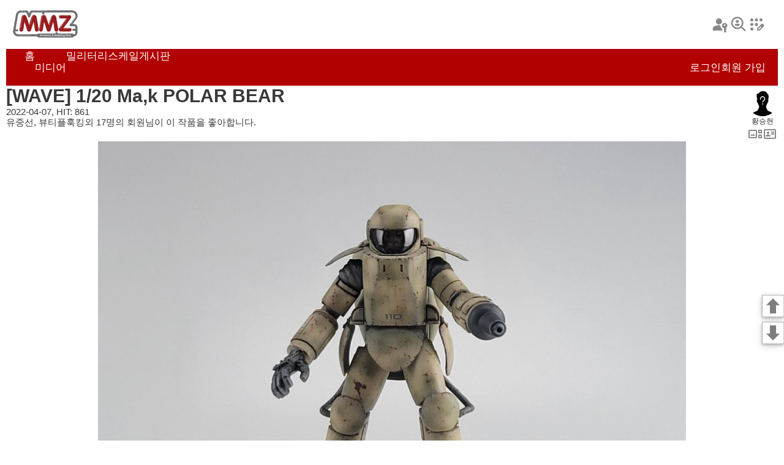

--- FILE ---
content_type: text/html
request_url: https://mmzone.co.kr/album/showcase.php?dbname=smz_main&id=36059&mode=0
body_size: 21747
content:
<!DOCTYPE html>
<html>
<head>

   <meta charset="utf-8" />
   <meta name="viewport" content="width=device-width, initial-scale=1.0, minimum-scale=1.0">
   <meta name="description" content="이 페이지는 MMZ 회원들의 작품을 전시하는 쇼케이스입니다. 회원들의 멋진 작품을 감사하세요.">

   <meta property="og:title" content="MMZ - [WAVE] 1/20 Ma,k  POLAR BEAR" />
   <meta property="og:description" content="부산거주 모델러입니다<br>평소에 관심이 있던 Ma.K 키트 중 POLAR BEAR을 제작해보았습니다<br />도색은 락카를 이용하였고 녹색계열로 살짝 위장무늬를 넣어보았습니다<br>그리고 처음으로 베이스를 같이 제작해보았습니다<br />처음이라 어색한것 같네요<br>환절기에 건강들 유의하시고 다음에 다른키트로 찾아뵙겠습니다" />
   <meta property="og:image" content="https://mmzone.pe.kr/media/files/24923/MMZ_20220407172255_24923_0.jpg" />
   <meta property="og:url" content="https://www.mmzone.co.kr/album/showcase.php?dbname=smz_main&id=36059" />
   <meta property="og:site_name" content="Miniature&amp;Modeling Zone" />

   <meta name="twitter:card" content="summary_large_image">
   <meta name="twitter:site" content="">
   <meta name="twitter:title" content="MMZ - [WAVE] 1/20 Ma,k  POLAR BEAR">
   <meta name="twitter:description" content="부산거주 모델러입니다<br>평소에 관심이 있던 Ma.K 키트 중 POLAR BEAR을 제작해보았습니다<br />도색은 락카를 이용하였고 녹색계열로 살짝 위장무늬를 넣어보았습니다<br>그리고 처음으로 베이스를 같이 제작해보았습니다<br />처음이라 어색한것 같네요<br>환절기에 건강들 유의하시고 다음에 다른키트로 찾아뵙겠습니다">
   <meta name="twitter:image" content="https://mmzone.pe.kr/media/files/24923/MMZ_20220407172255_24923_0.jpg">

   <link rel="stylesheet" href="showcase/showcase.css?1768766309" />
   <link rel="stylesheet" href="/share/fonts/pretendard.css" />
   <script type="text/javascript" src="showcase/showcase.js?1768766309"></script>
   <link rel="stylesheet" href="showcase/device_type_0.css?1768766309" />
      <link rel="stylesheet" href="showcase/light-theme.css?1768766309" />
      <script type="text/javascript" src="/footer/footer.inc.js?1768766309"></script>
   <link href="comment/comment.css?1768766309" rel="stylesheet" type="text/css">
   <script language="JavaScript" type="text/javascript" src="comment/comment.js?1768766309" ></script>

   <link rel="stylesheet" href="/header/header.css?1768766309" />

   <title>MMZ - [WAVE] 1/20 Ma,k  POLAR BEAR</title>

</head>
<body>



<style type="text/css" style="display: none">
    
    div#pn_container {
	    position: fixed;
	    right: 0;
	    bottom: 33%;
	    width: 36px;
	    height: auto;
	    z-index: 1000;
		 box-sizing: border-box;
	 }
	
	div#pn_top_button {
		position: absolute; left: 0px; top: 0px;
		width: 36px; height: 36px;
		background: no-repeat url(/page_nav/images/top_button.png);
		background-size: contain;
		box-shadow: 0 2px 4px 0 rgba(0, 0, 0, 0.2), 0 3px 10px 0 rgba(0, 0, 0, 0.19);
	}
	
	div#pn_down_button {
		position: absolute; left: 0px; top: 44px;
		width: 36px; height: 36px;
		background: no-repeat url(/page_nav/images/down_button.png);
		background-size: contain;
		box-shadow: 0 2px 4px 0 rgba(0, 0, 0, 0.2), 0 3px 10px 0 rgba(0, 0, 0, 0.19);
	}
	
</style>


<div id="pn_container">
	<div id="pn_top_button" onclick="location.replace('#top_page');"></div>
	<div id="pn_down_button" onclick="location.replace('#end_page');"></div>
</div>


<div id="showcase-frame" class="showcase-frame">

   <div class="top-frame">
   <div class="top-frame-1">
      <img class="mmz-logo" src="/header/images/mmz-logo.png"  onclick="DoMenu('home')"/>
      <div class="top-ad"></div>
      <div class="pref-frame">
                  <img class="header-icon" src="/header/images/login.svg" title="로그인" onclick="window.location.href='https://mmzone.co.kr/login/login.php'" />
         <img class="header-icon" src="/header/images/find.svg" title="아이디 찾기" />
         <img class="header-icon" src="/header/images/regist.svg" title="회원 가입" onclick="window.location.href='/registration/registration_step_one.php'" />
               </div>
   </div>
   <div class="menu-frame">
      <div class="menu-item-frame">
         <div class="meni-item-text" onclick="DoMenu('home')">홈</div>
         <div class="media" onclick="DoMenu('media')">미디어</div>
         <div class="meni-item-text" onclick="DoMenu('mm')">밀리터리</div>
         <div class="meni-item-text" onclick="DoMenu('sm')">스케일</div>
         <div class="meni-item-text" onclick="DoMenu('forum')">게시판</div>
      </div>
            <div class="msg-frame">
         <div class="msg-menu" onclick="window.location.href='https://mmzone.co.kr/login/login.php'" >로그인</div>
      </div>
      <div class="msg-frame">
         <div class="msg-menu" onclick="window.location.href='/registration/registration_step_one.php'">회원 가입</div>
      </div>
         </div>
</div>

<script language="JavaScript" type="text/javascript" src="/header/header.js?1768766309" ></script>
   <div class="title-frame" id="top_page">
            <div class="auth-info-frame">
         <div class="showcase-title">[WAVE] 1/20 Ma,k  POLAR BEAR</div>
         <div class="showcase-info">2022-04-07, HIT: 861</div>
         <div class="showcase-like">유중선, 뷰티플훅킹외 17명의 회원님이 이 작품을 좋아합니다.</div>
      </div>
      <div class="auth-frame">
         <img class="avata-frame" src="/images/anonymous_256.png" onclick="location.href='/profile/profile.php?userid=musik7816';"/>
         <div class="auth-name">황승현</div>
         <div class="profile-frame">
            <img class="gallery-thumbnail" src="/album/showcase/images/gallery_thumbnail.svg" title="사진첩 보기" onclick="location.href='https://mmzone.co.kr/album/m/m_showcase_profile.php?userid=musik7816'"/>
            <img class="id-card" src="/album/showcase/images/profile.svg" onclick="location.href='/profile/profile.php?userid=musik7816';" title="프로필 보기"/>
         </div>
               </div>
   </div>

   <div class="photo-frame">
      <img src="https://mmzone.pe.kr/media/files/24923/MMZ_20220407172255_24923_0.jpg" class="photo-img" >
   </div>
   <div class="desc-frame">
      <div class="desc-text">
         부산거주 모델러입니다<br>평소에 관심이 있던 Ma.K 키트 중 POLAR BEAR을 제작해보았습니다<br />
도색은 락카를 이용하였고 녹색계열로 살짝 위장무늬를 넣어보았습니다<br>그리고 처음으로 베이스를 같이 제작해보았습니다<br />
처음이라 어색한것 같네요<br>환절기에 건강들 유의하시고 다음에 다른키트로 찾아뵙겠습니다
      </div>
   </div>

   <div class="like-frame">
      <div class="like-button" onclick="i_like_it(36059,'smz_main',0);">
         <img class="thumb-up" src="/album/showcase/images/thumb_up.svg" />
         <div class="like-button-text">좋아요</div>
      </div>
      <div class="like-note">마음에 든다면 좋아요와 댓글을 남겨 주세요. 제작자에게 많은 격려가 됩니다</div>
   </div>

      <div class="ad-frame">
       
          <script async src="https://pagead2.googlesyndication.com/pagead/js/adsbygoogle.js?client=ca-pub-0557844979653100"
                  crossorigin="anonymous"></script>
          <!-- 가로 반응형 -->
          <ins class="adsbygoogle"
               style="display:block"
               data-ad-client="ca-pub-0557844979653100"
               data-ad-slot="2021744107"
               data-ad-format="auto"
               data-full-width-responsive="true"></ins>
          <script>
              (adsbygoogle = window.adsbygoogle || []).push({});
          </script>

       
   </div>
   
         <div class="photo-frame">
         <img src="https://mmzone.pe.kr/media/files/24923/MMZ_20220407172255_24923_1.jpg" class="photo-img" loading="lazy" >
      </div>
      <div class="desc-frame">
         <div class="desc-text">
             
         </div>
      </div>

      
         <div class="photo-frame">
         <img src="https://mmzone.pe.kr/media/files/24923/MMZ_20220407172256_24923_2.jpg" class="photo-img" loading="lazy" >
      </div>
      <div class="desc-frame">
         <div class="desc-text">
             
         </div>
      </div>

      
         <div class="photo-frame">
         <img src="https://mmzone.pe.kr/media/files/24923/MMZ_20220407172256_24923_3.jpg" class="photo-img" loading="lazy" >
      </div>
      <div class="desc-frame">
         <div class="desc-text">
             
         </div>
      </div>

      
         <div class="photo-frame">
         <img src="https://mmzone.pe.kr/media/files/24923/MMZ_20220407172256_24923_4.jpg" class="photo-img" loading="lazy" >
      </div>
      <div class="desc-frame">
         <div class="desc-text">
             
         </div>
      </div>

               <div class="ad-frame">
            
               <script async src="https://pagead2.googlesyndication.com/pagead/js/adsbygoogle.js?client=ca-pub-0557844979653100"
                       crossorigin="anonymous"></script>
               <!-- 가로 반응형 -->
               <ins class="adsbygoogle"
                    style="display:block"
                    data-ad-client="ca-pub-0557844979653100"
                    data-ad-slot="2021744107"
                    data-ad-format="auto"
                    data-full-width-responsive="true"></ins>
               <script>
                  (adsbygoogle = window.adsbygoogle || []).push({});
               </script>

            
         </div>
      
         <div class="photo-frame">
         <img src="https://mmzone.pe.kr/media/files/24923/MMZ_20220407172256_24923_5.jpg" class="photo-img" loading="lazy" >
      </div>
      <div class="desc-frame">
         <div class="desc-text">
             
         </div>
      </div>

      
         <div class="photo-frame">
         <img src="https://mmzone.pe.kr/media/files/24923/MMZ_20220407172256_24923_6.jpg" class="photo-img" loading="lazy" >
      </div>
      <div class="desc-frame">
         <div class="desc-text">
             
         </div>
      </div>

      
         <div class="photo-frame">
         <img src="https://mmzone.pe.kr/media/files/24923/MMZ_20220407172256_24923_7.jpg" class="photo-img" loading="lazy" >
      </div>
      <div class="desc-frame">
         <div class="desc-text">
             
         </div>
      </div>

      
         <div class="photo-frame">
         <img src="https://mmzone.pe.kr/media/files/24923/MMZ_20220407172256_24923_8.jpg" class="photo-img" loading="lazy" >
      </div>
      <div class="desc-frame">
         <div class="desc-text">
             
         </div>
      </div>

      
         <div class="photo-frame">
         <img src="https://mmzone.pe.kr/media/files/24923/MMZ_20220407172257_24923_9.jpg" class="photo-img" loading="lazy" >
      </div>
      <div class="desc-frame">
         <div class="desc-text">
             
         </div>
      </div>

               <div class="ad-frame">
            
               <script async src="https://pagead2.googlesyndication.com/pagead/js/adsbygoogle.js?client=ca-pub-0557844979653100"
                       crossorigin="anonymous"></script>
               <!-- 가로 반응형 -->
               <ins class="adsbygoogle"
                    style="display:block"
                    data-ad-client="ca-pub-0557844979653100"
                    data-ad-slot="2021744107"
                    data-ad-format="auto"
                    data-full-width-responsive="true"></ins>
               <script>
                  (adsbygoogle = window.adsbygoogle || []).push({});
               </script>

            
         </div>
      
         <div class="photo-frame">
         <img src="https://mmzone.pe.kr/media/files/24923/MMZ_20220407172257_24923_10.jpg" class="photo-img" loading="lazy" >
      </div>
      <div class="desc-frame">
         <div class="desc-text">
             
         </div>
      </div>

      
         <div class="photo-frame">
         <img src="https://mmzone.pe.kr/media/files/24923/MMZ_20220407172257_24923_11.jpg" class="photo-img" loading="lazy" >
      </div>
      <div class="desc-frame">
         <div class="desc-text">
             
         </div>
      </div>

      
         <div class="photo-frame">
         <img src="https://mmzone.pe.kr/media/files/24923/MMZ_20220407172257_24923_12.jpg" class="photo-img" loading="lazy" >
      </div>
      <div class="desc-frame">
         <div class="desc-text">
             
         </div>
      </div>

      
         <div class="photo-frame">
         <img src="https://mmzone.pe.kr/media/files/24923/MMZ_20220407172257_24923_13.jpg" class="photo-img" loading="lazy" >
      </div>
      <div class="desc-frame">
         <div class="desc-text">
             
         </div>
      </div>

      
         <div class="photo-frame">
         <img src="https://mmzone.pe.kr/media/files/24923/MMZ_20220407172257_24923_14.jpg" class="photo-img" loading="lazy" >
      </div>
      <div class="desc-frame">
         <div class="desc-text">
             
         </div>
      </div>

               <div class="ad-frame">
            
               <script async src="https://pagead2.googlesyndication.com/pagead/js/adsbygoogle.js?client=ca-pub-0557844979653100"
                       crossorigin="anonymous"></script>
               <!-- 가로 반응형 -->
               <ins class="adsbygoogle"
                    style="display:block"
                    data-ad-client="ca-pub-0557844979653100"
                    data-ad-slot="2021744107"
                    data-ad-format="auto"
                    data-full-width-responsive="true"></ins>
               <script>
                  (adsbygoogle = window.adsbygoogle || []).push({});
               </script>

            
         </div>
      
         <div class="photo-frame">
         <img src="https://mmzone.pe.kr/media/files/24923/MMZ_20220407172257_24923_15.jpg" class="photo-img" loading="lazy" >
      </div>
      <div class="desc-frame">
         <div class="desc-text">
             
         </div>
      </div>

      
         <div class="photo-frame">
         <img src="https://mmzone.pe.kr/media/files/24923/MMZ_20220407172258_24923_16.jpg" class="photo-img" loading="lazy" >
      </div>
      <div class="desc-frame">
         <div class="desc-text">
             
         </div>
      </div>

      
         <div class="photo-frame">
         <img src="https://mmzone.pe.kr/media/files/24923/MMZ_20220407172258_24923_17.jpg" class="photo-img" loading="lazy" >
      </div>
      <div class="desc-frame">
         <div class="desc-text">
             
         </div>
      </div>

      
         <div class="photo-frame">
         <img src="https://mmzone.pe.kr/media/files/24923/MMZ_20220407172258_24923_18.jpg" class="photo-img" loading="lazy" >
      </div>
      <div class="desc-frame">
         <div class="desc-text">
             
         </div>
      </div>

      
   
      <div class="like-frame">
      <div class="like-button" onclick="i_like_it(36059,'smz_main',0);">
         <img class="thumb-up" src="/album/showcase/images/thumb_up.svg" />
         <div class="like-button-text">좋아요</div>
      </div>
      <div class="like-note">마음에 든다면 좋아요와 댓글을 남겨 주세요. 제작자에게 많은 격려가 됩니다</div>
   </div>
   
         <div class="thumbnails-container">
                       <div class="thumbnail">
               <img src="/media/files/24923/MMZ_20240327170009_24923_0.jpg" loading="lazy" class="thumbnail_image"  onclick="location.href='/album/showcase.php?dbname=gallerymain&id=57540'">
                            </div>
                       <div class="thumbnail">
               <img src="/media/files/24923/MMZ_20240213212113_24923_3.jpg" loading="lazy" class="thumbnail_image"  onclick="location.href='/album/showcase.php?dbname=smz_main&id=36824'">
               <div class="thumbnail-medal-icon"></div>              </div>
                       <div class="thumbnail">
               <img src="/media/files/24923/MMZ_20231010214440_24923_1.jpg" loading="lazy" class="thumbnail_image"  onclick="location.href='/album/showcase.php?dbname=gallerymain&id=57012'">
                            </div>
                       <div class="thumbnail">
               <img src="/media/files/24923/MMZ_20230927182557_24923_0.jpg" loading="lazy" class="thumbnail_image"  onclick="location.href='/album/showcase.php?dbname=gallerymain&id=56952'">
                            </div>
                       <div class="thumbnail">
               <img src="/media/files/24923/MMZ_20230903125228_24923_0.jpg" loading="lazy" class="thumbnail_image"  onclick="location.href='/album/showcase.php?dbname=gallerymain&id=56867'">
                            </div>
                       <div class="thumbnail">
               <img src="/media/files/24923/MMZ_20230823173044_24923_0.jpg" loading="lazy" class="thumbnail_image"  onclick="location.href='/album/showcase.php?dbname=smz_main&id=36607'">
                            </div>
                       <div class="thumbnail">
               <img src="/media/files/24923/MMZ_20230516103132_24923_0.jpg" loading="lazy" class="thumbnail_image"  onclick="location.href='/album/showcase.php?dbname=smz_main&id=36472'">
                            </div>
                       <div class="thumbnail">
               <img src="/media/files/24923/MMZ_20230314233540_24923_0.jpg" loading="lazy" class="thumbnail_image"  onclick="location.href='/album/showcase.php?dbname=smz_main&id=36404'">
               <div class="thumbnail-medal-icon"></div>              </div>
                       <div class="thumbnail">
               <img src="/media/files/24923/MMZ_20220213102449_24923_0.jpg" loading="lazy" class="thumbnail_image"  onclick="location.href='/album/showcase.php?dbname=smz_main&id=36002'">
                            </div>
                       <div class="thumbnail">
               <img src="/media/files/24923/MMZ_20211125132935_24923_0.jpg" loading="lazy" class="thumbnail_image"  onclick="location.href='/album/showcase.php?dbname=smz_main&id=35935'">
               <div class="thumbnail-medal-icon"></div>              </div>
                       <div class="thumbnail">
               <img src="/media/files/24923/MMZ_20210923111048_24923_0.jpg" loading="lazy" class="thumbnail_image"  onclick="location.href='/album/showcase.php?dbname=gallerymain&id=54308'">
                            </div>
                       <div class="thumbnail">
               <img src="/media/files/24923/MMZ_20210809130019_24923_0.jpg" loading="lazy" class="thumbnail_image"  onclick="location.href='/album/showcase.php?dbname=smz_main&id=35821'">
                            </div>
                       <div class="thumbnail">
               <img src="/media/files/24923/MMZ_20201218193912_24923_0.jpg" loading="lazy" class="thumbnail_image"  onclick="location.href='/album/showcase.php?dbname=smz_main&id=35536'">
                            </div>
                       <div class="thumbnail">
               <img src="/media/files/24923/MMZ_20200908180705_24923_0.jpg" loading="lazy" class="thumbnail_image"  onclick="location.href='/album/showcase.php?dbname=gallerymain&id=52915'">
                            </div>
                       <div class="thumbnail">
               <img src="/media/files/24923/MMZ_20200707153724_24923_0.jpg" loading="lazy" class="thumbnail_image"  onclick="location.href='/album/showcase.php?dbname=smz_main&id=35316'">
                            </div>
                </div>

      <div class="more-gallery-frame">
        <div class="more-gallery-button">
           <a href="https://mmzone.co.kr/album/m/m_showcase_profile.php?userid=musik7816"><div class="more-gallery-button-text">황승현님의 더 많은 사진 보기</div></a>
         </div>
      </div>
   
<div id="sc_comment_list_block">
   </div>
   <script>cmt_init_list('smz_comment',1649320017, 0, 'smz_main');</script>

</div>

<div class="go-button-frame">
   <div class="go-button" onclick="location.replace('#top_page');">
      <div class="go-button-text" >맨 위로</div>
   </div>
</div>

<div class="ad-frame2">
    
       <script async src="https://pagead2.googlesyndication.com/pagead/js/adsbygoogle.js?client=ca-pub-0557844979653100"
               crossorigin="anonymous"></script>
       <!-- 가로 반응형 -->
       <ins class="adsbygoogle"
            style="display:block"
            data-ad-client="ca-pub-0557844979653100"
            data-ad-slot="2021744107"
            data-ad-format="auto"
            data-full-width-responsive="true"></ins>
       <script>
           (adsbygoogle = window.adsbygoogle || []).push({});
       </script>

    
</div>

<a name="end_page"></a>

<div id="footer">
</div>



</body>
</html>	

--- FILE ---
content_type: text/html
request_url: https://mmzone.co.kr/footer/footer.inc.php
body_size: 1256
content:
<!DOCTYPE html>
<html>
<head>

    
       <meta charset="utf-8" />
       <meta name="viewport" content="width=device-width, initial-scale=1.0, minimum-scale=1.0">
    

   <link rel="stylesheet" href="/share/fonts/pretendard.css" />
   <link rel="stylesheet" href="/footer/footer.inc.css?1768766310" />

</head>
<body>

<div class="footer-container">
   <div class="footer-menu-frame">
      <div class="site-frame-1">
         <div class="mmz">MMZ</div>
         <div class="site-info">사이트 정보</div>
         <div class="agreement">운영약관</div>
         <div class="persnal-info">개인정보</div>
         <div class="contact">문의</div>
      </div>
      <div class="site-frame-1">
         <div class="mmz">HOBBYFAIR</div>
         <div class="site-info">사이트 정보</div>
      </div>
   </div>
   <img class="line-frame" src="/footer/images/line.svg" />
   <div class="copyright-frame">
      <div class="miniature-modeling-zone-copyright-1999-2024-m-m-studio">
         Miniature &amp; Modeling Zone. Copyright 1999-2024, M&amp;M Studio
      </div>
      <div class="subscribe-frame">
         <div class="subscribe">구독</div>
      </div>
   </div>
</div>



</body>
</html>

--- FILE ---
content_type: text/html
request_url: https://mmzone.co.kr/album/comment/comment.php?comment_db_name=smz_comment&content_id=1649320017&theme=0
body_size: 592
content:
<!DOCTYPE HTML PUBLIC "-//W3C//DTD HTML 4.01 Transitional//EN" "http://www.w3.org/TR/html4/loose.dtd">
<html>
<head>
 
    <meta http-equiv="Content-Type" content="text/html; charset=UTF-8">
 

<link rel="stylesheet" href="/album/showcase/device_type_0.css?1768766312" />
<link href="/album/comment/comment.css?1768766312" rel="stylesheet" type="text/css">
<script language="JavaScript" type="text/javascript" src="/album/comment/comment.js?1768766312" ></script>

</head>
<body>

   <div class="comment-block">
      </div>

   

<script>
</script>


</body>
</html>

--- FILE ---
content_type: text/html; charset=utf-8
request_url: https://www.google.com/recaptcha/api2/aframe
body_size: 264
content:
<!DOCTYPE HTML><html><head><meta http-equiv="content-type" content="text/html; charset=UTF-8"></head><body><script nonce="NMiieg_KoRlcsGhwJpniyA">/** Anti-fraud and anti-abuse applications only. See google.com/recaptcha */ try{var clients={'sodar':'https://pagead2.googlesyndication.com/pagead/sodar?'};window.addEventListener("message",function(a){try{if(a.source===window.parent){var b=JSON.parse(a.data);var c=clients[b['id']];if(c){var d=document.createElement('img');d.src=c+b['params']+'&rc='+(localStorage.getItem("rc::a")?sessionStorage.getItem("rc::b"):"");window.document.body.appendChild(d);sessionStorage.setItem("rc::e",parseInt(sessionStorage.getItem("rc::e")||0)+1);localStorage.setItem("rc::h",'1768766320006');}}}catch(b){}});window.parent.postMessage("_grecaptcha_ready", "*");}catch(b){}</script></body></html>

--- FILE ---
content_type: image/svg+xml
request_url: https://mmzone.co.kr/album/showcase/images/thumb_up.svg
body_size: 1643
content:
<svg width="23" height="22" viewBox="0 0 23 22" fill="none" xmlns="http://www.w3.org/2000/svg">
<mask id="mask0_12_13" style="mask-type:alpha" maskUnits="userSpaceOnUse" x="0" y="0" width="23" height="22">
<rect x="0.5" width="22" height="22" fill="#D9D9D9"/>
</mask>
<g mask="url(#mask0_12_13)">
<path d="M19.4679 7.79167C19.9039 7.79167 20.2891 7.95888 20.6234 8.29331C20.9578 8.62759 21.125 9.01274 21.125 9.44877V10.9294C21.125 11.0257 21.1126 11.1288 21.0879 11.2388C21.0633 11.3486 21.0357 11.4512 21.0052 11.5466L18.378 17.7455C18.2468 18.0387 18.0266 18.2864 17.7175 18.4885C17.4085 18.6906 17.086 18.7917 16.75 18.7917H7.11056V7.79167L12.443 2.50502C12.6253 2.32291 12.8363 2.21421 13.076 2.17892C13.3157 2.14362 13.5454 2.18472 13.7651 2.30221C13.985 2.41985 14.146 2.58676 14.2482 2.80294C14.3504 3.01912 14.3722 3.24301 14.3135 3.47462L13.3263 7.79167H19.4679ZM8.48556 8.37696V17.4167H16.7532C16.8178 17.4167 16.8839 17.399 16.9514 17.3637C17.0191 17.3284 17.0706 17.2697 17.1059 17.1875L19.75 11V9.44877C19.75 9.36642 19.7236 9.29882 19.6707 9.24596C19.6179 9.1931 19.5503 9.16666 19.4679 9.16666H11.5883L12.7375 4.14264L8.48556 8.37696ZM4.44879 18.7917C3.99306 18.7917 3.60294 18.6294 3.27844 18.3049C2.95394 17.9804 2.79169 17.5903 2.79169 17.1346V9.44877C2.79169 8.99303 2.95394 8.60291 3.27844 8.27841C3.60294 7.95391 3.99306 7.79167 4.44879 7.79167H7.11056V9.16666H4.44879C4.36644 9.16666 4.29884 9.1931 4.24598 9.24596C4.19312 9.29882 4.16669 9.36642 4.16669 9.44877V17.1346C4.16669 17.2169 4.19312 17.2845 4.24598 17.3374C4.29884 17.3902 4.36644 17.4167 4.44879 17.4167H7.11056V18.7917H4.44879Z" fill="white"/>
</g>
</svg>
